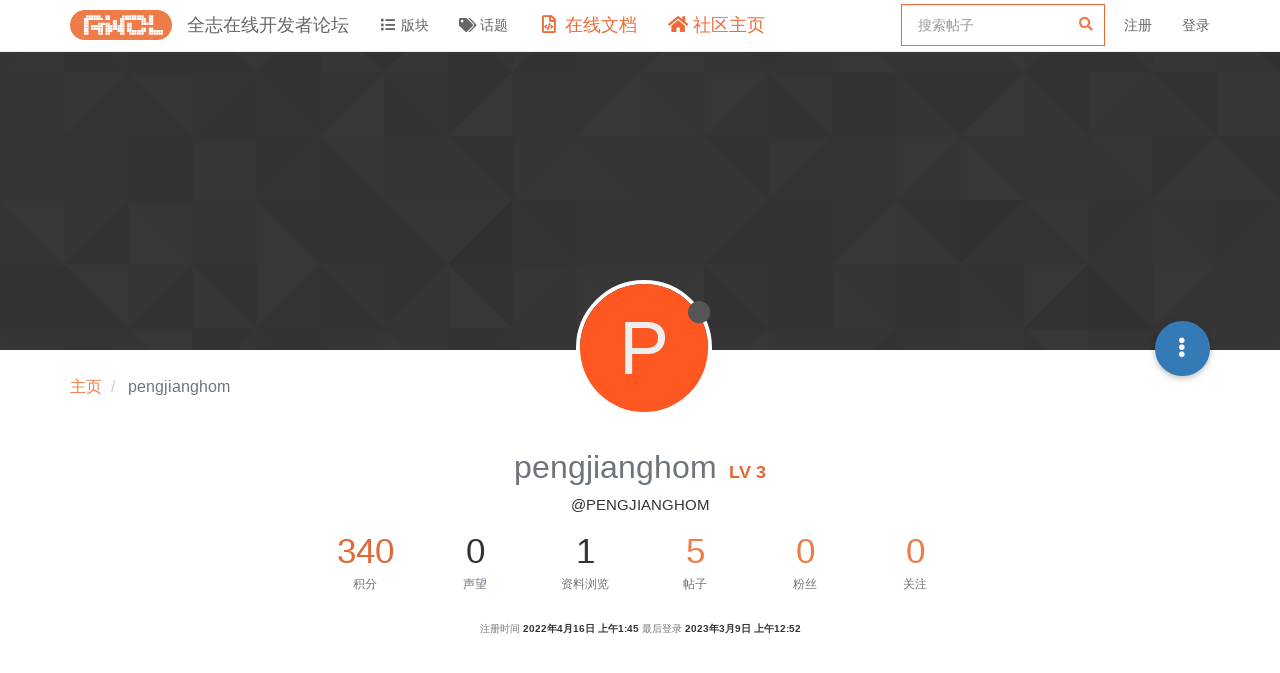

--- FILE ---
content_type: text/html; charset=utf-8
request_url: https://bbs.aw-ol.com/user/pengjianghom
body_size: 50423
content:
<!DOCTYPE html>
<html lang="zh-CN" data-dir="ltr" style="direction: ltr;"  >
<head>
	<title>pengjianghom | 全志在线开发者论坛</title>
	<meta name="viewport" content="width&#x3D;device-width, initial-scale&#x3D;1.0" />
	<meta name="content-type" content="text/html; charset=UTF-8" />
	<meta name="apple-mobile-web-app-capable" content="yes" />
	<meta name="mobile-web-app-capable" content="yes" />
	<meta property="og:site_name" content="全志在线开发者论坛" />
	<meta name="msapplication-badge" content="frequency=30; polling-uri=https://bbs.aw-ol.com/sitemap.xml" />
	<meta name="theme-color" content="#ffffff" />
	<meta name="keywords" content="全志在线,开发者论坛" />
	<meta name="msapplication-square150x150logo" content="/assets/uploads/system/site-logo.png" />
	<meta name="title" content="pengjianghom" />
	<meta name="description" />
	<meta property="og:title" content="pengjianghom" />
	<meta property="og:description" />
	<meta property="og:image" content="https://bbs.aw-ol.com/assets/uploads/system/site-logo.png" />
	<meta property="og:image:url" content="https://bbs.aw-ol.com/assets/uploads/system/site-logo.png" />
	<meta property="og:image:width" content="3000" />
	<meta property="og:image:height" content="881" />
	<meta property="og:url" content="https://bbs.aw-ol.com/user/pengjianghom" />
	
	<link rel="stylesheet" type="text/css" href="/assets/client.css?v=phfsr98k5bg" />
	<link rel="icon" type="image/x-icon" href="/assets/uploads/system/favicon.ico?v&#x3D;phfsr98k5bg" />
	<link rel="manifest" href="/manifest.webmanifest" crossorigin="use-credentials" />
	<link rel="search" type="application/opensearchdescription+xml" title="全志在线开发者论坛" href="/osd.xml" />
	<link rel="apple-touch-icon" href="/assets/uploads/system/touchicon-orig.png" />
	<link rel="icon" sizes="36x36" href="/assets/uploads/system/touchicon-36.png" />
	<link rel="icon" sizes="48x48" href="/assets/uploads/system/touchicon-48.png" />
	<link rel="icon" sizes="72x72" href="/assets/uploads/system/touchicon-72.png" />
	<link rel="icon" sizes="96x96" href="/assets/uploads/system/touchicon-96.png" />
	<link rel="icon" sizes="144x144" href="/assets/uploads/system/touchicon-144.png" />
	<link rel="icon" sizes="192x192" href="/assets/uploads/system/touchicon-192.png" />
	<link rel="prefetch" href="/assets/src/modules/composer.js?v&#x3D;phfsr98k5bg" />
	<link rel="prefetch" href="/assets/src/modules/composer/uploads.js?v&#x3D;phfsr98k5bg" />
	<link rel="prefetch" href="/assets/src/modules/composer/drafts.js?v&#x3D;phfsr98k5bg" />
	<link rel="prefetch" href="/assets/src/modules/composer/tags.js?v&#x3D;phfsr98k5bg" />
	<link rel="prefetch" href="/assets/src/modules/composer/categoryList.js?v&#x3D;phfsr98k5bg" />
	<link rel="prefetch" href="/assets/src/modules/composer/resize.js?v&#x3D;phfsr98k5bg" />
	<link rel="prefetch" href="/assets/src/modules/composer/autocomplete.js?v&#x3D;phfsr98k5bg" />
	<link rel="prefetch" href="/assets/templates/composer.tpl?v&#x3D;phfsr98k5bg" />
	<link rel="prefetch" href="/assets/language/zh-CN/topic.json?v&#x3D;phfsr98k5bg" />
	<link rel="prefetch" href="/assets/language/zh-CN/modules.json?v&#x3D;phfsr98k5bg" />
	<link rel="prefetch" href="/assets/language/zh-CN/tags.json?v&#x3D;phfsr98k5bg" />
	<link rel="prefetch stylesheet" href="/plugins/nodebb-plugin-markdown/styles/railscasts.css" />
	<link rel="prefetch" href="/assets/src/modules/highlight.js?v&#x3D;phfsr98k5bg" />
	<link rel="prefetch" href="/assets/language/zh-CN/markdown.json?v&#x3D;phfsr98k5bg" />
	<link rel="stylesheet" href="/plugins/nodebb-plugin-emoji/emoji/styles.css?v&#x3D;phfsr98k5bg" />
	

	<script>
		var config = JSON.parse('{"relative_path":"","upload_url":"/assets/uploads","assetBaseUrl":"/assets","siteTitle":"\u5168\u5FD7\u5728\u7EBF\u5F00\u53D1\u8005\u8BBA\u575B","browserTitle":"\u5168\u5FD7\u5728\u7EBF\u5F00\u53D1\u8005\u8BBA\u575B","titleLayout":"&#123;pageTitle&#125; | &#123;browserTitle&#125;","showSiteTitle":true,"maintenanceMode":false,"minimumTitleLength":3,"maximumTitleLength":255,"minimumPostLength":8,"maximumPostLength":327670,"minimumTagsPerTopic":0,"maximumTagsPerTopic":5,"minimumTagLength":2,"maximumTagLength":15,"undoTimeout":10,"useOutgoingLinksPage":true,"outgoingLinksWhitelist":"open.allwinnertech.com,developer.allwinnertech.com,www.allwinnertech.com,aservice.allwinnertech.com","allowGuestHandles":false,"allowTopicsThumbnail":false,"usePagination":true,"disableChat":true,"disableChatMessageEditing":false,"maximumChatMessageLength":1000,"socketioTransports":["polling","websocket"],"socketioOrigins":"https://bbs.aw-ol.com:*","websocketAddress":"","maxReconnectionAttempts":5,"reconnectionDelay":1500,"topicsPerPage":100,"postsPerPage":100,"maximumFileSize":2048000,"theme:id":"nodebb-theme-allwinner","theme:src":"","defaultLang":"zh-CN","userLang":"zh-CN","loggedIn":false,"uid":-1,"cache-buster":"v=phfsr98k5bg","topicPostSort":"oldest_to_newest","categoryTopicSort":"newest_to_oldest","csrf_token":false,"searchEnabled":true,"searchDefaultInQuick":"titlesposts","bootswatchSkin":"","enablePostHistory":true,"timeagoCutoff":30,"timeagoCodes":["af","am","ar","az-short","az","be","bg","bs","ca","cs","cy","da","de-short","de","dv","el","en-short","en","es-short","es","et","eu","fa-short","fa","fi","fr-short","fr","gl","he","hr","hu","hy","id","is","it-short","it","ja","jv","ko","ky","lt","lv","mk","nl","no","pl","pt-br-short","pt-br","pt-short","pt","ro","rs","ru","rw","si","sk","sl","sq","sr","sv","th","tr-short","tr","uk","ur","uz","vi","zh-CN","zh-TW"],"cookies":{"enabled":false,"message":"[[global:cookies.message]]","dismiss":"[[global:cookies.accept]]","link":"[[global:cookies.learn_more]]","link_url":"https:&#x2F;&#x2F;www.cookiesandyou.com"},"thumbs":{"size":512},"iconBackgrounds":["#f44336","#e91e63","#9c27b0","#673ab7","#3f51b5","#2196f3","#009688","#1b5e20","#33691e","#827717","#e65100","#ff5722","#795548","#607d8b"],"emailPrompt":0,"acpLang":"zh-CN","topicSearchEnabled":false,"composer-default":{},"markdown":{"highlight":1,"highlightLinesLanguageList":[""],"theme":"railscasts.css"},"emojiCustomFirst":false,"beep":{"censorWholeWord":false},"essence":{}}');
		var app = {
			user: JSON.parse('{"uid":0,"username":"游客","displayname":"游客","userslug":"","fullname":"游客","email":"","icon:text":"?","icon:bgColor":"#aaa","groupTitle":"","groupTitleArray":[],"status":"offline","reputation":0,"email:confirmed":false,"unreadData":{"":{},"new":{},"watched":{},"unreplied":{}},"isAdmin":false,"isGlobalMod":false,"isMod":false,"privileges":{"chat":false,"upload:post:image":false,"upload:post:file":false,"signature":false,"invite":false,"group:create":false,"search:content":false,"search:users":false,"search:tags":false,"view:users":true,"view:tags":true,"view:groups":true,"local:login":false,"ban":false,"view:users:info":false},"timeagoCode":"zh-CN","offline":true,"isEmailConfirmSent":false}')
		};
	</script>

	
	
	
	
	<style>.header .forum-logo{padding:10px 0}.header .forum-title{margin:0 !important}#cnzz_stat_icon_1279841844{display:none}.home-link .fa-home{color:#ee6a37;font-size:18px}.home-link .visible-xs-inline{color:#ee6a37;font-size:18px}.docs-link .fa-file-code-o{color:#ee6a37;font-size:18px}.docs-link .visible-xs-inline{color:#ee6a37;font-size:18px}#search-form #search-button{display:none}#search-form #search-fields.hidden{max-width:100%}#search-fields input[name=query]{border-color:#ee6a37}#search-form #search-fields .form-group .advanced-search-link2{margin:0;width:0;position:relative;left:-30px}.allwinner-sidebox{padding:5px 20px;background-color:#f9f9f9}.allwinner-sidebox-content ul{list-style-type:disc;margin-left:-20px}.allwinner-sidebox-content ul li a:hover{color:#de6a37}.category>ul>li .card{max-height:53px}</style>
	
</head>

<body class="page-user page-user-pengjianghom page-status-200 user-guest skin-noskin">
	<nav id="menu" class="slideout-menu hidden">
		<div class="menu-profile">
	
</div>

<section class="menu-section" data-section="navigation">
	<h3 class="menu-section-title">导航</h3>
	<ul class="menu-section-list"></ul>
</section>


	</nav>
	<nav id="chats-menu" class="slideout-menu hidden">
		
	</nav>

	<main id="panel" class="slideout-panel">
		<nav class="navbar navbar-default navbar-fixed-top header" id="header-menu" component="navbar">
			<div class="container">
							<div class="navbar-header">
				<button type="button" class="navbar-toggle pull-left" id="mobile-menu">
					<span component="notifications/icon" class="notification-icon fa fa-fw fa-bell-o unread-count" data-content="0"></span>
					<i class="fa fa-lg fa-fw fa-bars"></i>
				</button>
				<button type="button" class="navbar-toggle hidden" id="mobile-chats">
					<span component="chat/icon" class="notification-icon fa fa-fw fa-comments unread-count" data-content="0"></span>
					<i class="fa fa-lg fa-comment-o"></i>
				</button>

				
				<a href="/">
					<img alt="" class=" forum-logo" src="/assets/uploads/system/site-logo.png?v=phfsr98k5bg" />
				</a>
				
				
				<a href="/">
					<h1 class="navbar-brand forum-title">全志在线开发者论坛</h1>
				</a>
				

				<div component="navbar/title" class="visible-xs hidden">
					<span></span>
				</div>
			</div>

			<div id="nav-dropdown" class="hidden-xs">
				
				
				<ul id="logged-out-menu" class="nav navbar-nav navbar-right">
					
					<li>
						<a rel="nofollow noopener noreferrer" target="_top" href="/auth/register">
							<i class="fa fa-pencil fa-fw hidden-sm hidden-md hidden-lg"></i>
							<span>注册</span>
						</a>
					</li>
					<li>
						<a rel="nofollow noopener noreferrer" target="_top" href="/auth/login">
							<i class="fa fa-sign-in fa-fw hidden-sm hidden-md hidden-lg"></i>
							<span>登录</span>
						</a>
					</li>
				</ul>
				
				
				<ul class="nav navbar-nav navbar-right">
					<li>
						<form id="search-form" class="navbar-form navbar-right hidden-xs" role="search" method="GET">
							<button id="search-button" type="button" class="btn btn-link"><i class="fa fa-search fa-fw" title="搜索"></i></button>
							<div class="hidden" id="search-fields">
								<div class="form-group">
									<input autocomplete="off" type="text" class="form-control" placeholder="搜索" name="query" value="">
									<a href="#"><i class="fa fa-gears fa-fw advanced-search-link"></i></a>
								</div>
								<button type="submit" class="btn btn-default hide">搜索</button>
							</div>
						</form>
						<div id="quick-search-container" class="quick-search-container hidden">
							<div class="checkbox filter-category">
								<label>
									<input type="checkbox" checked><span class="name"></span>
								</label>
							</div>
							<div class="text-center loading-indicator"><i class="fa fa-spinner fa-spin"></i></div>
							<div class="quick-search-results-container"></div>
						</div>
					</li>
					<li class="visible-xs" id="search-menu">
						<a href="/search">
							<i class="fa fa-search fa-fw"></i> 搜索
						</a>
					</li>
				</ul>
				

				<ul class="nav navbar-nav navbar-right hidden-xs">
					<li>
						<a href="#" id="reconnect" class="hide" title="与 全志在线开发者论坛 的连接断开，我们正在尝试重连，请耐心等待">
							<i class="fa fa-check"></i>
						</a>
					</li>
				</ul>

				<ul id="main-nav" class="nav navbar-nav">
					
					
					<li class="">
						<a class="navigation-link" href="&#x2F;categories" title="版块" >
							
							<i class="fa fa-fw fa-list" data-content=""></i>
							

							
							<span class="visible-xs-inline">版块</span>
							
						</a>
					</li>
					
					
					
					<li class="">
						<a class="navigation-link" href="&#x2F;tags" title="话题" >
							
							<i class="fa fa-fw fa-tags" data-content=""></i>
							

							
							<span class="visible-xs-inline">话题</span>
							
						</a>
					</li>
					
					
					
					<li class="external-link docs-link">
						<a class="navigation-link" href="https:&#x2F;&#x2F;www.aw-ol.com&#x2F;docs" title="在线文档"  target="_blank">
							
							<i class="fa fa-fw fa-file-code-o" data-content=""></i>
							

							
							<span class="visible-xs-inline">在线文档</span>
							
						</a>
					</li>
					
					
					
					<li class="external-link home-link">
						<a class="navigation-link" href="https:&#x2F;&#x2F;www.aw-ol.com" title="社区主页"  target="_blank">
							
							<i class="fa fa-fw fa-home" data-content=""></i>
							

							
							<span class="visible-xs-inline">社区主页</span>
							
						</a>
					</li>
					
					
				</ul>

				
			</div>

			</div>
		</nav>
		<div class="container" id="content">
		<noscript>
    <div class="alert alert-danger">
        <p>
            Your browser does not seem to support JavaScript. As a result, your viewing experience will be diminished, and you have been placed in <strong>read-only mode</strong>.
        </p>
        <p>
            Please download a browser that supports JavaScript, or enable it if it's disabled (i.e. NoScript).
        </p>
    </div>
</noscript>
		
<div class="account">
	
<ol class="breadcrumb" itemscope="itemscope" itemprop="breadcrumb" itemtype="http://schema.org/BreadcrumbList">
	
	<li itemscope="itemscope" itemprop="itemListElement" itemtype="http://schema.org/ListItem" >
		<meta itemprop="position" content="0" />
		<a href="/" itemprop="item">
			<span itemprop="name">
				主页
				
			</span>
		</a>
	</li>
	
	<li component="breadcrumb/current" itemscope="itemscope" itemprop="itemListElement" itemtype="http://schema.org/ListItem" class="active">
		<meta itemprop="position" content="1" />
		
			<span itemprop="name">
				pengjianghom
				
				
				
				
			</span>
		
	</li>
	
</ol>



<div data-widget-area="header">
	
	<script>
var _hmt = _hmt || [];
(function() {
  var hm = document.createElement("script");
  hm.src = "https://hm.baidu.com/hm.js?123fe05d6b013f4e6f9e996212bde381";
  var s = document.getElementsByTagName("script")[0]; 
  s.parentNode.insertBefore(hm, s);
})();
</script>
<script>
var _hmt = _hmt || [];
(function() {
  var hm = document.createElement("script");
  hm.src = "https://hm.baidu.com/hm.js?da00db4c64e00a520adeec8851e7408d";
  var s = document.getElementsByTagName("script")[0]; 
  s.parentNode.insertBefore(hm, s);
})();
</script>
	
</div>

<div class="cover" component="account/cover" style="background-image: url(/assets/images/cover-default.png); background-position: 50% 50%;">
	<div class="avatar-wrapper" data-uid="1173">
		
		<div class="avatar avatar-xl avatar-rounded" style="background-color: #ff5722;" title="pengjianghom">P</div>
		
		<i component="user/status" class="fa fa-circle status offline" title="离线"></i>
		<i class="fa fa-vip-big hide"   style="position: absolute;right: 82px;top: 90px"></i>

		
	</div>

	<div class="container">
		<div class="btn-group account-fab bottom-sheet">
	<button type="button" class="fab dropdown-toggle" data-toggle="dropdown" aria-haspopup="true" aria-expanded="false">
		<i class="fa fa-ellipsis-v"></i>
	</button>
	<ul class="dropdown-menu dropdown-menu-right">
		
		<li>
			<a href="/user/pengjianghom" class="inline-block" id="profile">资料</a>
		</li>
		

		
		
		
		

		<li role="separator" class="divider"></li>
		<li><a href="/user/pengjianghom/following">关注 <span class="badge badge-default pull-right formatted-number" title="0">0</span></a></li>
		<li><a href="/user/pengjianghom/followers">粉丝 <span class="badge badge-default pull-right formatted-number" title="0">0</span></a></li>
		<li style="display:none"><a href="/user/pengjianghom/integral">我的积分 <span class="badge badge-default pull-right formatted-number" >340</span></a></li>
		
		<li role="separator" class="divider"></li>
		<li><a href="/user/pengjianghom/topics">主题 <span class="badge badge-default pull-right formatted-number" title="1">1</span></a></li>
		<li><a href="/user/pengjianghom/posts">帖子 <span class="badge badge-default pull-right formatted-number" title="5">5</span></a></li>
		
		
		
		
		<li><a href="/user/pengjianghom/best">最佳 <span class="badge badge-default pull-right formatted-number" title="0">0</span></a></li>
		
		<li><a href="/user/pengjianghom/groups">群组 <span class="badge badge-default pull-right formatted-number" title="0">0</span></a></li>

		

		
	</ul>
</div>


		
		
		
	</div>
</div>


	<div class="profile row">
		<h1 class="fullname">pengjianghom<span style="padding-left:12px;font-weight:bold;font-size:18px;color:#de6a37" >LV 3</span></h1>
		<h2 class="username">@pengjianghom</h2>
		

		

		

		<div class="account-stats">
			<div class="stat">
				<div class="human-readable-number" title="340" style="color:#de6a37">340</div>
				<span class="stat-label">积分</span>
			</div>
			
			<div class="stat">
				<div class="human-readable-number" title="0">0</div>
				<span class="stat-label">声望</span>
			</div>
			

			<div class="stat">
				<div class="human-readable-number" title="1">1</div>
				<span class="stat-label">资料浏览</span>
			</div>

			<div class="stat">
				<div><a class="human-readable-number" title="5" href="/user/pengjianghom/posts">5</a></div>
				<span class="stat-label">帖子</span>
			</div>

			<div class="stat">
				<div><a class="human-readable-number" title="0" href="/user/pengjianghom/followers">0</a></div>
				<span class="stat-label">粉丝</span>
			</div>

			<div class="stat">
				<div><a class="human-readable-number" title="0" href="/user/pengjianghom/following">0</a></div>
				<span class="stat-label">关注</span>
			</div>
		</div>

		<div class="text-center profile-meta">
			<span>注册时间</span>
			<strong class="timeago" title="2022-04-16T01:45:18.684Z"></strong>

			<span>最后登录</span>
			<strong class="timeago" title="2023-03-09T00:52:53.620Z"></strong><br />

			

			

			

			
		</div>
	</div>


	<hr />

	<div class="row">
		<div class="col-xs-12 account-block hidden">
			<div class="account-picture-block text-center">
				<span>
					<span class="account-username"> pengjianghom</span>
				</span>

				
				<a component="account/unfollow" href="#" class="btn btn-default hide">取消关注</a>
				<a component="account/follow" href="#" class="btn btn-primary">关注</a>
				
			</div>
		</div>
	</div>

	

	

	<div class="row">
		
		
		<div class="col-lg-12 col-xs-12">
			<h1>pengjianghom 发布的最新帖子</h1>
			<div class="col-xs-12">
				<ul component="posts" class="posts-list">
				
				<li component="post" class="posts-list-item row" data-pid="14142" data-uid="1173">
    <div class="col-lg-11 col-sm-10 col-xs-9 post-body">

        
            <a class="topic-title" href="/post/14142">
                回复: 【加精】D1 tina Docker 编译环境制作和使用
            </a>
        

        <div component="post/content" class="content">
            <p dir="auto"><a class="plugin-mentions-user plugin-mentions-a" href="https://bbs.aw-ol.com/uid/30">@liangdi</a> 在 <a href="/post/452">【加精】D1 tina Docker 编译环境制作和使用</a> 中说：</p>
<blockquote>
<p dir="auto">开发者的机器上的环境没法正常使用<br />
所以,我写一篇使用 Docker 编译 tina 的文章,继续抛砖引玉,欢迎交流.<br />
PS: 还是希望全志官方升级一下工具链版本</p>
</blockquote>
<p dir="auto">请问linux4.9的系统镜像要支持docker怎么做，我各个版本的buildroot都试了，不行</p>

        </div>

        <small class="topic-category"><a href="/category/6/mr-series">发布在 MR Series</a></small>

        <div class="post-info">
            <a href="/user/pengjianghom"><span class="avatar user-img avatar-md avatar-rounded" alt="pengjianghom" title="pengjianghom" data-uid="1173" loading="lazy" component="avatar/icon" style="background-color: #ff5722;">P</span></a>
            <div class="post-author">
                <a href="/user/pengjianghom">pengjianghom</a><br />
                <span class="timeago" title="2023-03-08T12:35:25.345Z"></span>
            </div>
        </div>
    </div>
</li>
				
				<li component="post" class="posts-list-item row" data-pid="14141" data-uid="1173">
    <div class="col-lg-11 col-sm-10 col-xs-9 post-body">

        
            <a class="topic-title" href="/post/14141">
                回复: D1 尝试运行 Docker RISC-V 64位原生环境
            </a>
        

        <div component="post/content" class="content">
            <p dir="auto">请问大神是怎么支持docker的？ 我在buildroot上捣鼓了好久，实现不了</p>

        </div>

        <small class="topic-category"><a href="/category/6/mr-series">发布在 MR Series</a></small>

        <div class="post-info">
            <a href="/user/pengjianghom"><span class="avatar user-img avatar-md avatar-rounded" alt="pengjianghom" title="pengjianghom" data-uid="1173" loading="lazy" component="avatar/icon" style="background-color: #ff5722;">P</span></a>
            <div class="post-author">
                <a href="/user/pengjianghom">pengjianghom</a><br />
                <span class="timeago" title="2023-03-08T12:29:27.090Z"></span>
            </div>
        </div>
    </div>
</li>
				
				<li component="post" class="posts-list-item row" data-pid="14140" data-uid="1173">
    <div class="col-lg-11 col-sm-10 col-xs-9 post-body">

        
            <a class="topic-title" href="/post/14140">
                如何支持docker？ 内核版本是linux4.9
            </a>
        

        <div component="post/content" class="content">
            <p dir="auto">目前buildroot是201902，在buildroot中配置docker后，docker的守护线程是无法启动的。下载了最新的buildroot 2023版本，编译后烧录到T507板子上，提示runc找不到，libseccomp找不到，端口暴露不了等问题。<br />
请教一下怎么才能支持docker呢？</p>

        </div>

        <small class="topic-category"><a href="/category/5/linux">发布在 Linux</a></small>

        <div class="post-info">
            <a href="/user/pengjianghom"><span class="avatar user-img avatar-md avatar-rounded" alt="pengjianghom" title="pengjianghom" data-uid="1173" loading="lazy" component="avatar/icon" style="background-color: #ff5722;">P</span></a>
            <div class="post-author">
                <a href="/user/pengjianghom">pengjianghom</a><br />
                <span class="timeago" title="2023-03-08T12:27:11.685Z"></span>
            </div>
        </div>
    </div>
</li>
				
				<li component="post" class="posts-list-item row" data-pid="13813" data-uid="1173">
    <div class="col-lg-11 col-sm-10 col-xs-9 post-body">

        
            <a class="topic-title" href="/post/13813">
                回复: [测试] 哪吒D1&#x2F;RVBoards RISCV Debian 64位 Docker 集成镜像
            </a>
        

        <div component="post/content" class="content">
            <p dir="auto">docker是否可以升级呢？ 目前buildroot中的docker安装包是1.5版本，太旧，很多新应用安装不了</p>

        </div>

        <small class="topic-category"><a href="/category/6/mr-series">发布在 MR Series</a></small>

        <div class="post-info">
            <a href="/user/pengjianghom"><span class="avatar user-img avatar-md avatar-rounded" alt="pengjianghom" title="pengjianghom" data-uid="1173" loading="lazy" component="avatar/icon" style="background-color: #ff5722;">P</span></a>
            <div class="post-author">
                <a href="/user/pengjianghom">pengjianghom</a><br />
                <span class="timeago" title="2023-02-16T01:16:55.225Z"></span>
            </div>
        </div>
    </div>
</li>
				
				<li component="post" class="posts-list-item row" data-pid="13812" data-uid="1173">
    <div class="col-lg-11 col-sm-10 col-xs-9 post-body">

        
            <a class="topic-title" href="/post/13812">
                回复: 【加精】D1 tina Docker 编译环境制作和使用
            </a>
        

        <div component="post/content" class="content">
            <p dir="auto">请问docker可以升级吗？ buildroot中的docker是1.5版本，太久了，很多新应用部署不了</p>

        </div>

        <small class="topic-category"><a href="/category/6/mr-series">发布在 MR Series</a></small>

        <div class="post-info">
            <a href="/user/pengjianghom"><span class="avatar user-img avatar-md avatar-rounded" alt="pengjianghom" title="pengjianghom" data-uid="1173" loading="lazy" component="avatar/icon" style="background-color: #ff5722;">P</span></a>
            <div class="post-author">
                <a href="/user/pengjianghom">pengjianghom</a><br />
                <span class="timeago" title="2023-02-16T01:15:03.153Z"></span>
            </div>
        </div>
    </div>
</li>
				
				</ul>
			</div>
		</div>
		
	</div>

	<div id="user-action-alert" class="alert alert-success hide"></div>
</div>
<script id="ajaxify-data" type="application/json">{"uid":1173,"username":"pengjianghom","userslug":"pengjianghom","email":"","email:confirmed":false,"joindate":1650073518684,"lastonline":1678323173620,"picture":null,"icon:bgColor":"#ff5722","fullname":"pengjianghom","location":"","birthday":"","website":"","aboutme":"","signature":"","uploadedpicture":null,"profileviews":1,"reputation":0,"postcount":5,"topiccount":1,"lastposttime":1678278925345,"banned":false,"banned:expire":0,"status":"offline","flags":null,"followerCount":0,"followingCount":0,"cover:url":"/assets/images/cover-default.png","cover:position":"50% 50%","groupTitle":null,"displayname":"pengjianghom","groupTitleArray":[],"icon:text":"P","joindateISO":"2022-04-16T01:45:18.684Z","lastonlineISO":"2023-03-09T00:52:53.620Z","banned_until":0,"banned_until_readable":"Not Banned","aboutmeParsed":"","age":0,"emailClass":"hide","moderationNote":"","isBlocked":false,"yourid":-1,"theirid":1173,"isTargetAdmin":false,"isAdmin":false,"isGlobalModerator":false,"isModerator":false,"isAdminOrGlobalModerator":false,"isAdminOrGlobalModeratorOrModerator":false,"isSelfOrAdminOrGlobalModerator":false,"canEdit":false,"canBan":false,"canFlag":true,"canChangePassword":false,"isSelf":false,"isFollowing":false,"hasPrivateChat":0,"showHidden":false,"groups":[],"disableSignatures":true,"reputation:disabled":false,"downvote:disabled":true,"profile_links":[],"sso":[],"websiteLink":"http://","websiteName":"","username:disableEdit":1,"email:disableEdit":1,"blocksCount":0,"counts":{"posts":5,"best":0,"topics":1,"groups":0,"following":0,"followers":0,"pendingPosts":0,"lastQuantity":340},"level":3,"lastQuantity":340,"totalQuantity":1250,"hlevel":false,"posts":[{"pid":14142,"tid":126,"content":"<p dir=\"auto\"><a class=\"plugin-mentions-user plugin-mentions-a\" href=\"https://bbs.aw-ol.com/uid/30\">@liangdi<\/a> 在 <a href=\"/post/452\">【加精】D1 tina Docker 编译环境制作和使用<\/a> 中说：<\/p>\n<blockquote>\n<p dir=\"auto\">开发者的机器上的环境没法正常使用<br />\n所以,我写一篇使用 Docker 编译 tina 的文章,继续抛砖引玉,欢迎交流.<br />\nPS: 还是希望全志官方升级一下工具链版本<\/p>\n<\/blockquote>\n<p dir=\"auto\">请问linux4.9的系统镜像要支持docker怎么做，我各个版本的buildroot都试了，不行<\/p>\n","uid":1173,"timestamp":1678278925345,"deleted":false,"upvotes":0,"downvotes":0,"replies":0,"votes":0,"timestampISO":"2023-03-08T12:35:25.345Z","user":{"uid":1173,"username":"pengjianghom","userslug":"pengjianghom","picture":null,"status":"offline","displayname":"pengjianghom","icon:text":"P","icon:bgColor":"#ff5722"},"topic":{"uid":30,"tid":126,"title":"【加精】D1 tina Docker 编译环境制作和使用","cid":6,"slug":"126/加精-d1-tina-docker-编译环境制作和使用","deleted":0,"scheduled":false,"postcount":10,"mainPid":452,"teaserPid":14142,"timestamp":1622975988819,"titleRaw":"【加精】D1 tina Docker 编译环境制作和使用","timestampISO":"2021-06-06T10:39:48.819Z"},"category":{"cid":6,"name":"MR Series","icon":"fa-angellist","slug":"6/mr-series","parentCid":12,"bgColor":"#7b7cc1","color":"#ffffff","backgroundImage":null,"imageClass":"cover"},"isMainPost":false},{"pid":14141,"tid":167,"content":"<p dir=\"auto\">请问大神是怎么支持docker的？ 我在buildroot上捣鼓了好久，实现不了<\/p>\n","uid":1173,"timestamp":1678278567090,"deleted":false,"upvotes":0,"downvotes":0,"replies":0,"votes":0,"timestampISO":"2023-03-08T12:29:27.090Z","user":{"uid":1173,"username":"pengjianghom","userslug":"pengjianghom","picture":null,"status":"offline","displayname":"pengjianghom","icon:text":"P","icon:bgColor":"#ff5722"},"topic":{"uid":149,"tid":167,"title":"D1 尝试运行 Docker RISC-V 64位原生环境","cid":6,"slug":"167/d1-尝试运行-docker-risc-v-64位原生环境","deleted":0,"scheduled":false,"postcount":4,"mainPid":593,"teaserPid":14141,"timestamp":1624987645070,"titleRaw":"D1 尝试运行 Docker RISC-V 64位原生环境","timestampISO":"2021-06-29T17:27:25.070Z"},"category":{"cid":6,"name":"MR Series","icon":"fa-angellist","slug":"6/mr-series","parentCid":12,"bgColor":"#7b7cc1","color":"#ffffff","backgroundImage":null,"imageClass":"cover"},"isMainPost":false},{"pid":14140,"tid":3074,"content":"<p dir=\"auto\">目前buildroot是201902，在buildroot中配置docker后，docker的守护线程是无法启动的。下载了最新的buildroot 2023版本，编译后烧录到T507板子上，提示runc找不到，libseccomp找不到，端口暴露不了等问题。<br />\n请教一下怎么才能支持docker呢？<\/p>\n","uid":1173,"timestamp":1678278431685,"deleted":false,"upvotes":0,"downvotes":0,"replies":0,"votes":0,"timestampISO":"2023-03-08T12:27:11.685Z","user":{"uid":1173,"username":"pengjianghom","userslug":"pengjianghom","picture":null,"status":"offline","displayname":"pengjianghom","icon:text":"P","icon:bgColor":"#ff5722"},"topic":{"uid":1173,"tid":3074,"title":"如何支持docker？ 内核版本是linux4.9","cid":5,"slug":"3074/如何支持docker-内核版本是linux4-9","deleted":0,"scheduled":false,"postcount":1,"mainPid":14140,"teaserPid":null,"timestamp":1678278431685,"titleRaw":"如何支持docker？ 内核版本是linux4.9","timestampISO":"2023-03-08T12:27:11.685Z"},"category":{"cid":5,"name":"Linux","icon":"fa-linux","slug":"5/linux","parentCid":13,"bgColor":"#64e8df","color":"#faf9f9","backgroundImage":null,"imageClass":"cover"},"isMainPost":true},{"pid":13813,"tid":175,"content":"<p dir=\"auto\">docker是否可以升级呢？ 目前buildroot中的docker安装包是1.5版本，太旧，很多新应用安装不了<\/p>\n","uid":1173,"timestamp":1676510215225,"deleted":false,"upvotes":0,"downvotes":0,"replies":0,"votes":0,"timestampISO":"2023-02-16T01:16:55.225Z","user":{"uid":1173,"username":"pengjianghom","userslug":"pengjianghom","picture":null,"status":"offline","displayname":"pengjianghom","icon:text":"P","icon:bgColor":"#ff5722"},"topic":{"uid":149,"tid":175,"title":"[测试] 哪吒D1&#x2F;RVBoards RISCV Debian 64位 Docker 集成镜像","cid":6,"slug":"175/测试-哪吒d1-rvboards-riscv-debian-64位-docker-集成镜像","deleted":0,"scheduled":false,"postcount":10,"mainPid":636,"teaserPid":13813,"timestamp":1625432948573,"titleRaw":"[测试] 哪吒D1/RVBoards RISCV Debian 64位 Docker 集成镜像","timestampISO":"2021-07-04T21:09:08.573Z"},"category":{"cid":6,"name":"MR Series","icon":"fa-angellist","slug":"6/mr-series","parentCid":12,"bgColor":"#7b7cc1","color":"#ffffff","backgroundImage":null,"imageClass":"cover"},"isMainPost":false},{"pid":13812,"tid":126,"content":"<p dir=\"auto\">请问docker可以升级吗？ buildroot中的docker是1.5版本，太久了，很多新应用部署不了<\/p>\n","uid":1173,"timestamp":1676510103153,"deleted":false,"upvotes":0,"downvotes":0,"replies":0,"votes":0,"timestampISO":"2023-02-16T01:15:03.153Z","user":{"uid":1173,"username":"pengjianghom","userslug":"pengjianghom","picture":null,"status":"offline","displayname":"pengjianghom","icon:text":"P","icon:bgColor":"#ff5722"},"topic":{"uid":30,"tid":126,"title":"【加精】D1 tina Docker 编译环境制作和使用","cid":6,"slug":"126/加精-d1-tina-docker-编译环境制作和使用","deleted":0,"scheduled":false,"postcount":10,"mainPid":452,"teaserPid":14142,"timestamp":1622975988819,"titleRaw":"【加精】D1 tina Docker 编译环境制作和使用","timestampISO":"2021-06-06T10:39:48.819Z"},"category":{"cid":6,"name":"MR Series","icon":"fa-angellist","slug":"6/mr-series","parentCid":12,"bgColor":"#7b7cc1","color":"#ffffff","backgroundImage":null,"imageClass":"cover"},"isMainPost":false}],"latestPosts":[{"pid":14142,"tid":126,"content":"<p dir=\"auto\"><a class=\"plugin-mentions-user plugin-mentions-a\" href=\"https://bbs.aw-ol.com/uid/30\">@liangdi<\/a> 在 <a href=\"/post/452\">【加精】D1 tina Docker 编译环境制作和使用<\/a> 中说：<\/p>\n<blockquote>\n<p dir=\"auto\">开发者的机器上的环境没法正常使用<br />\n所以,我写一篇使用 Docker 编译 tina 的文章,继续抛砖引玉,欢迎交流.<br />\nPS: 还是希望全志官方升级一下工具链版本<\/p>\n<\/blockquote>\n<p dir=\"auto\">请问linux4.9的系统镜像要支持docker怎么做，我各个版本的buildroot都试了，不行<\/p>\n","uid":1173,"timestamp":1678278925345,"deleted":false,"upvotes":0,"downvotes":0,"replies":0,"votes":0,"timestampISO":"2023-03-08T12:35:25.345Z","user":{"uid":1173,"username":"pengjianghom","userslug":"pengjianghom","picture":null,"status":"offline","displayname":"pengjianghom","icon:text":"P","icon:bgColor":"#ff5722"},"topic":{"uid":30,"tid":126,"title":"【加精】D1 tina Docker 编译环境制作和使用","cid":6,"slug":"126/加精-d1-tina-docker-编译环境制作和使用","deleted":0,"scheduled":false,"postcount":10,"mainPid":452,"teaserPid":14142,"timestamp":1622975988819,"titleRaw":"【加精】D1 tina Docker 编译环境制作和使用","timestampISO":"2021-06-06T10:39:48.819Z"},"category":{"cid":6,"name":"MR Series","icon":"fa-angellist","slug":"6/mr-series","parentCid":12,"bgColor":"#7b7cc1","color":"#ffffff","backgroundImage":null,"imageClass":"cover"},"isMainPost":false},{"pid":14141,"tid":167,"content":"<p dir=\"auto\">请问大神是怎么支持docker的？ 我在buildroot上捣鼓了好久，实现不了<\/p>\n","uid":1173,"timestamp":1678278567090,"deleted":false,"upvotes":0,"downvotes":0,"replies":0,"votes":0,"timestampISO":"2023-03-08T12:29:27.090Z","user":{"uid":1173,"username":"pengjianghom","userslug":"pengjianghom","picture":null,"status":"offline","displayname":"pengjianghom","icon:text":"P","icon:bgColor":"#ff5722"},"topic":{"uid":149,"tid":167,"title":"D1 尝试运行 Docker RISC-V 64位原生环境","cid":6,"slug":"167/d1-尝试运行-docker-risc-v-64位原生环境","deleted":0,"scheduled":false,"postcount":4,"mainPid":593,"teaserPid":14141,"timestamp":1624987645070,"titleRaw":"D1 尝试运行 Docker RISC-V 64位原生环境","timestampISO":"2021-06-29T17:27:25.070Z"},"category":{"cid":6,"name":"MR Series","icon":"fa-angellist","slug":"6/mr-series","parentCid":12,"bgColor":"#7b7cc1","color":"#ffffff","backgroundImage":null,"imageClass":"cover"},"isMainPost":false},{"pid":14140,"tid":3074,"content":"<p dir=\"auto\">目前buildroot是201902，在buildroot中配置docker后，docker的守护线程是无法启动的。下载了最新的buildroot 2023版本，编译后烧录到T507板子上，提示runc找不到，libseccomp找不到，端口暴露不了等问题。<br />\n请教一下怎么才能支持docker呢？<\/p>\n","uid":1173,"timestamp":1678278431685,"deleted":false,"upvotes":0,"downvotes":0,"replies":0,"votes":0,"timestampISO":"2023-03-08T12:27:11.685Z","user":{"uid":1173,"username":"pengjianghom","userslug":"pengjianghom","picture":null,"status":"offline","displayname":"pengjianghom","icon:text":"P","icon:bgColor":"#ff5722"},"topic":{"uid":1173,"tid":3074,"title":"如何支持docker？ 内核版本是linux4.9","cid":5,"slug":"3074/如何支持docker-内核版本是linux4-9","deleted":0,"scheduled":false,"postcount":1,"mainPid":14140,"teaserPid":null,"timestamp":1678278431685,"titleRaw":"如何支持docker？ 内核版本是linux4.9","timestampISO":"2023-03-08T12:27:11.685Z"},"category":{"cid":5,"name":"Linux","icon":"fa-linux","slug":"5/linux","parentCid":13,"bgColor":"#64e8df","color":"#faf9f9","backgroundImage":null,"imageClass":"cover"},"isMainPost":true},{"pid":13813,"tid":175,"content":"<p dir=\"auto\">docker是否可以升级呢？ 目前buildroot中的docker安装包是1.5版本，太旧，很多新应用安装不了<\/p>\n","uid":1173,"timestamp":1676510215225,"deleted":false,"upvotes":0,"downvotes":0,"replies":0,"votes":0,"timestampISO":"2023-02-16T01:16:55.225Z","user":{"uid":1173,"username":"pengjianghom","userslug":"pengjianghom","picture":null,"status":"offline","displayname":"pengjianghom","icon:text":"P","icon:bgColor":"#ff5722"},"topic":{"uid":149,"tid":175,"title":"[测试] 哪吒D1&#x2F;RVBoards RISCV Debian 64位 Docker 集成镜像","cid":6,"slug":"175/测试-哪吒d1-rvboards-riscv-debian-64位-docker-集成镜像","deleted":0,"scheduled":false,"postcount":10,"mainPid":636,"teaserPid":13813,"timestamp":1625432948573,"titleRaw":"[测试] 哪吒D1/RVBoards RISCV Debian 64位 Docker 集成镜像","timestampISO":"2021-07-04T21:09:08.573Z"},"category":{"cid":6,"name":"MR Series","icon":"fa-angellist","slug":"6/mr-series","parentCid":12,"bgColor":"#7b7cc1","color":"#ffffff","backgroundImage":null,"imageClass":"cover"},"isMainPost":false},{"pid":13812,"tid":126,"content":"<p dir=\"auto\">请问docker可以升级吗？ buildroot中的docker是1.5版本，太久了，很多新应用部署不了<\/p>\n","uid":1173,"timestamp":1676510103153,"deleted":false,"upvotes":0,"downvotes":0,"replies":0,"votes":0,"timestampISO":"2023-02-16T01:15:03.153Z","user":{"uid":1173,"username":"pengjianghom","userslug":"pengjianghom","picture":null,"status":"offline","displayname":"pengjianghom","icon:text":"P","icon:bgColor":"#ff5722"},"topic":{"uid":30,"tid":126,"title":"【加精】D1 tina Docker 编译环境制作和使用","cid":6,"slug":"126/加精-d1-tina-docker-编译环境制作和使用","deleted":0,"scheduled":false,"postcount":10,"mainPid":452,"teaserPid":14142,"timestamp":1622975988819,"titleRaw":"【加精】D1 tina Docker 编译环境制作和使用","timestampISO":"2021-06-06T10:39:48.819Z"},"category":{"cid":6,"name":"MR Series","icon":"fa-angellist","slug":"6/mr-series","parentCid":12,"bgColor":"#7b7cc1","color":"#ffffff","backgroundImage":null,"imageClass":"cover"},"isMainPost":false}],"bestPosts":[],"breadcrumbs":[{"text":"[[global:home]]","url":"/"},{"text":"pengjianghom"}],"title":"pengjianghom","allowCoverPicture":true,"selectedGroup":[],"loggedIn":false,"relative_path":"","template":{"name":"account/profile","account/profile":true},"url":"/user/pengjianghom","bodyClass":"page-user page-user-pengjianghom page-status-200 user-guest","_header":{"tags":{"meta":[{"name":"viewport","content":"width&#x3D;device-width, initial-scale&#x3D;1.0"},{"name":"content-type","content":"text/html; charset=UTF-8","noEscape":true},{"name":"apple-mobile-web-app-capable","content":"yes"},{"name":"mobile-web-app-capable","content":"yes"},{"property":"og:site_name","content":"全志在线开发者论坛"},{"name":"msapplication-badge","content":"frequency=30; polling-uri=https://bbs.aw-ol.com/sitemap.xml","noEscape":true},{"name":"theme-color","content":"#ffffff"},{"name":"keywords","content":"全志在线,开发者论坛"},{"name":"msapplication-square150x150logo","content":"/assets/uploads/system/site-logo.png","noEscape":true},{"name":"title","content":"pengjianghom","noEscape":true},{"name":"description","content":""},{"property":"og:title","content":"pengjianghom","noEscape":true},{"property":"og:description","content":""},{"property":"og:image","content":"https://bbs.aw-ol.com/assets/uploads/system/site-logo.png","noEscape":true},{"property":"og:image:url","content":"https://bbs.aw-ol.com/assets/uploads/system/site-logo.png","noEscape":true},{"property":"og:image:width","content":"3000"},{"property":"og:image:height","content":"881"},{"content":"https://bbs.aw-ol.com/user/pengjianghom","property":"og:url"}],"link":[{"rel":"icon","type":"image/x-icon","href":"/assets/uploads/system/favicon.ico?v&#x3D;phfsr98k5bg"},{"rel":"manifest","href":"/manifest.webmanifest","crossorigin":"use-credentials"},{"rel":"search","type":"application/opensearchdescription+xml","title":"全志在线开发者论坛","href":"/osd.xml"},{"rel":"apple-touch-icon","href":"/assets/uploads/system/touchicon-orig.png"},{"rel":"icon","sizes":"36x36","href":"/assets/uploads/system/touchicon-36.png"},{"rel":"icon","sizes":"48x48","href":"/assets/uploads/system/touchicon-48.png"},{"rel":"icon","sizes":"72x72","href":"/assets/uploads/system/touchicon-72.png"},{"rel":"icon","sizes":"96x96","href":"/assets/uploads/system/touchicon-96.png"},{"rel":"icon","sizes":"144x144","href":"/assets/uploads/system/touchicon-144.png"},{"rel":"icon","sizes":"192x192","href":"/assets/uploads/system/touchicon-192.png"},{"rel":"prefetch","href":"/assets/src/modules/composer.js?v&#x3D;phfsr98k5bg"},{"rel":"prefetch","href":"/assets/src/modules/composer/uploads.js?v&#x3D;phfsr98k5bg"},{"rel":"prefetch","href":"/assets/src/modules/composer/drafts.js?v&#x3D;phfsr98k5bg"},{"rel":"prefetch","href":"/assets/src/modules/composer/tags.js?v&#x3D;phfsr98k5bg"},{"rel":"prefetch","href":"/assets/src/modules/composer/categoryList.js?v&#x3D;phfsr98k5bg"},{"rel":"prefetch","href":"/assets/src/modules/composer/resize.js?v&#x3D;phfsr98k5bg"},{"rel":"prefetch","href":"/assets/src/modules/composer/autocomplete.js?v&#x3D;phfsr98k5bg"},{"rel":"prefetch","href":"/assets/templates/composer.tpl?v&#x3D;phfsr98k5bg"},{"rel":"prefetch","href":"/assets/language/zh-CN/topic.json?v&#x3D;phfsr98k5bg"},{"rel":"prefetch","href":"/assets/language/zh-CN/modules.json?v&#x3D;phfsr98k5bg"},{"rel":"prefetch","href":"/assets/language/zh-CN/tags.json?v&#x3D;phfsr98k5bg"},{"rel":"prefetch stylesheet","type":"","href":"/plugins/nodebb-plugin-markdown/styles/railscasts.css"},{"rel":"prefetch","href":"/assets/src/modules/highlight.js?v&#x3D;phfsr98k5bg"},{"rel":"prefetch","href":"/assets/language/zh-CN/markdown.json?v&#x3D;phfsr98k5bg"},{"rel":"stylesheet","href":"/plugins/nodebb-plugin-emoji/emoji/styles.css?v&#x3D;phfsr98k5bg"}]}},"widgets":{"footer":[{"html":"<div class=\"row\" style=\"color:#888; margin-top:60px;\">\r\n\t<div class=\"col-12 col-md-8\">\r\n\t\t<p class=\"text-center\">\r\n\t\t    <span style=\"padding-right:10px\">Copyright © 2024 深圳全志在线有限公司<\/span>\r\n        <a style=\"color:#888; padding-right:10px;\" href=\"http://beian.miit.gov.cn/\" target=\"_blank\">粤ICP备2021084185号<\/a>\r\n        <a target=\"_blank\" href=\"http://www.beian.gov.cn/portal/registerSystemInfo?recordcode=44030502007680\" style=\"color:#888;\">粤公网安备44030502007680号<\/a>\r\n\t\t<\/p>\r\n\t<\/div>\r\n  <div class=\"col-12 col-md-4\">\r\n\t\t<p class=\"text-center\">\r\n      <a style=\"color:#888;\" href=\"/code-of-conduct\" target=\"_blank\">行为准则<\/a>\r\n      <span> | <\/span>\r\n      <a style=\"color:#888;\" href=\"/user-agreement\" target=\"_blank\">用户协议<\/a>\r\n      <span> | <\/span>\r\n      <a style=\"color:#888;\" href=\"/privacy-policy\" target=\"_blank\">隐私权政策<\/a>\r\n\t\t<\/p>\r\n\t<\/div>\r\n<\/div>"},{"html":"<script type=\"text/javascript\" src=\"https://s4.cnzz.com/z_stat.php?id=1279841844&web_id=1279841844\"><\/script>"}],"header":[{"html":"<script>\r\nvar _hmt = _hmt || [];\r\n(function() {\r\n  var hm = document.createElement(\"script\");\r\n  hm.src = \"https://hm.baidu.com/hm.js?123fe05d6b013f4e6f9e996212bde381\";\r\n  var s = document.getElementsByTagName(\"script\")[0]; \r\n  s.parentNode.insertBefore(hm, s);\r\n})();\r\n<\/script>\r\n<script>\r\nvar _hmt = _hmt || [];\r\n(function() {\r\n  var hm = document.createElement(\"script\");\r\n  hm.src = \"https://hm.baidu.com/hm.js?da00db4c64e00a520adeec8851e7408d\";\r\n  var s = document.getElementsByTagName(\"script\")[0]; \r\n  s.parentNode.insertBefore(hm, s);\r\n})();\r\n<\/script>"}]},"_locals":{"useragent":{"isYaBrowser":false,"isAuthoritative":true,"isMobile":false,"isMobileNative":false,"isTablet":false,"isiPad":false,"isiPod":false,"isiPhone":false,"isiPhoneNative":false,"isAndroid":false,"isAndroidNative":false,"isBlackberry":false,"isOpera":false,"isIE":false,"isEdge":false,"isIECompatibilityMode":false,"isSafari":false,"isFirefox":false,"isWebkit":false,"isChrome":true,"isKonqueror":false,"isOmniWeb":false,"isSeaMonkey":false,"isFlock":false,"isAmaya":false,"isPhantomJS":false,"isEpiphany":false,"isDesktop":true,"isWindows":false,"isLinux":false,"isLinux64":false,"isMac":true,"isChromeOS":false,"isBada":false,"isSamsung":false,"isRaspberry":false,"isBot":false,"isCurl":false,"isAndroidTablet":false,"isWinJs":false,"isKindleFire":false,"isSilk":false,"isCaptive":false,"isSmartTV":false,"isUC":false,"isFacebook":false,"isAlamoFire":false,"isElectron":false,"silkAccelerated":false,"browser":"Chrome","version":"131.0.0.0","os":"OS X","platform":"Apple Mac","geoIp":{},"source":"Mozilla/5.0 (Macintosh; Intel Mac OS X 10_15_7) AppleWebKit/537.36 (KHTML, like Gecko) Chrome/131.0.0.0 Safari/537.36; ClaudeBot/1.0; +claudebot@anthropic.com)","isWechat":false},"uid":1173,"renderHeader":true,"isAPI":false,"config":{"relative_path":"","upload_url":"/assets/uploads","assetBaseUrl":"/assets","siteTitle":"全志在线开发者论坛","browserTitle":"全志在线开发者论坛","titleLayout":"&#123;pageTitle&#125; | &#123;browserTitle&#125;","showSiteTitle":true,"maintenanceMode":false,"minimumTitleLength":3,"maximumTitleLength":255,"minimumPostLength":8,"maximumPostLength":327670,"minimumTagsPerTopic":0,"maximumTagsPerTopic":5,"minimumTagLength":2,"maximumTagLength":15,"undoTimeout":10,"useOutgoingLinksPage":true,"outgoingLinksWhitelist":"open.allwinnertech.com,developer.allwinnertech.com,www.allwinnertech.com,aservice.allwinnertech.com","allowGuestHandles":false,"allowTopicsThumbnail":false,"usePagination":true,"disableChat":true,"disableChatMessageEditing":false,"maximumChatMessageLength":1000,"socketioTransports":["polling","websocket"],"socketioOrigins":"https://bbs.aw-ol.com:*","websocketAddress":"","maxReconnectionAttempts":5,"reconnectionDelay":1500,"topicsPerPage":100,"postsPerPage":100,"maximumFileSize":2048000,"theme:id":"nodebb-theme-allwinner","theme:src":"","defaultLang":"zh-CN","userLang":"zh-CN","loggedIn":false,"uid":-1,"cache-buster":"v=phfsr98k5bg","topicPostSort":"oldest_to_newest","categoryTopicSort":"newest_to_oldest","csrf_token":false,"searchEnabled":true,"searchDefaultInQuick":"titlesposts","bootswatchSkin":"","enablePostHistory":true,"timeagoCutoff":30,"timeagoCodes":["af","am","ar","az-short","az","be","bg","bs","ca","cs","cy","da","de-short","de","dv","el","en-short","en","es-short","es","et","eu","fa-short","fa","fi","fr-short","fr","gl","he","hr","hu","hy","id","is","it-short","it","ja","jv","ko","ky","lt","lv","mk","nl","no","pl","pt-br-short","pt-br","pt-short","pt","ro","rs","ru","rw","si","sk","sl","sq","sr","sv","th","tr-short","tr","uk","ur","uz","vi","zh-CN","zh-TW"],"cookies":{"enabled":false,"message":"&lsqb;&lsqb;global:cookies.message&rsqb;&rsqb;","dismiss":"&lsqb;&lsqb;global:cookies.accept&rsqb;&rsqb;","link":"&lsqb;&lsqb;global:cookies.learn_more&rsqb;&rsqb;","link_url":"https:&#x2F;&#x2F;www.cookiesandyou.com"},"thumbs":{"size":512},"iconBackgrounds":["#f44336","#e91e63","#9c27b0","#673ab7","#3f51b5","#2196f3","#009688","#1b5e20","#33691e","#827717","#e65100","#ff5722","#795548","#607d8b"],"emailPrompt":0,"acpLang":"zh-CN","topicSearchEnabled":false,"composer-default":{},"markdown":{"highlight":1,"highlightLinesLanguageList":[""],"theme":"railscasts.css"},"emojiCustomFirst":false,"beep":{"censorWholeWord":false},"essence":{}},"metaTags":[{"name":"title","content":"pengjianghom","noEscape":true},{"name":"description","content":""},{"property":"og:title","content":"pengjianghom","noEscape":true},{"property":"og:description","content":""}],"template":"account/profile"},"scripts":[],"useCustomJS":1,"customJS":"\n$('#search-fields input[name=query][placeholder=搜索]').attr('placeholder', '搜索帖子');\n\n$('#search-fields .form-group a i').remove();\n$('#search-fields .form-group a').append('<i class=\"fa fa-search fa-fw advanced-search-link2\">');\n$('#search-fields .form-group a').click(function(e) {\n    $('#search-form').submit();\n});","isSpider":true}</script>		</div><!-- /.container#content -->
	</main>
	

	<div class="hide">
	<script>
	window.addEventListener('load', function () {
		define(config.relative_path + '/assets/templates/500.js', function () {
			function compiled(helpers, context, get, iter, helper) {
				return '<div class="alert alert-danger">\n\t<strong>内部错误</strong>\n\t<p>哎呀！看来是哪里出错了！</p>\n\t<p>' + 
					helpers.__escape(get(context && context['path'])) + '</p>\n\t' + 
					(get(context && context['error']) ? '<p>' + helpers.__escape(get(context && context['error'])) + '</p>' : '') + '\n\n\t' + 
					(get(context && context['returnLink']) ? '\n\t<p>按返回以后退至前一页</p>\n\t' : '') + '\n</div>\n';
			}

			return compiled;
		});
	});
</script>
	</div>

	<script defer src="/assets/nodebb.min.js?v=phfsr98k5bg"></script>



<script>
    if (document.readyState === 'loading') {
        document.addEventListener('DOMContentLoaded', prepareFooter);
    } else {
        prepareFooter();
    }

    function prepareFooter() {
        
        
$('#search-fields input[name=query][placeholder=搜索]').attr('placeholder', '搜索帖子');

$('#search-fields .form-group a i').remove();
$('#search-fields .form-group a').append('<i class="fa fa-search fa-fw advanced-search-link2">');
$('#search-fields .form-group a').click(function(e) {
    $('#search-form').submit();
});
        

        $(document).ready(function () {
            app.coldLoad();
        });
    }
</script>
</body>
</html>


--- FILE ---
content_type: text/plain; charset=UTF-8
request_url: https://bbs.aw-ol.com/socket.io/?EIO=4&transport=polling&t=PlbElir&sid=22Uap8xaIoz2gEQWAAUR
body_size: 86
content:
40{"sid":"9mLWv655umSMG3sfAAUS"}42["checkSession",0]42["setHostname","4cc7c964a0b3"]

--- FILE ---
content_type: application/javascript; charset=UTF-8
request_url: https://bbs.aw-ol.com/assets/src/modules/pictureCropper.js?v=phfsr98k5bg
body_size: 4509
content:
"use strict";define("pictureCropper",["cropper"],function(e){const t={};t.show=function(e,t){const a=e.hasOwnProperty("fileSize")&&e.fileSize!==undefined?parseInt(e.fileSize,10):false;app.parseAndTranslate("partials/modals/upload_file_modal",{showHelp:e.hasOwnProperty("showHelp")&&e.showHelp!==undefined?e.showHelp:true,fileSize:a,title:e.title||"[[global:upload_file]]",description:e.description||"",button:e.button||"[[global:upload]]",accept:e.accept?e.accept.replace(/,/g,"&#44; "):""},function(a){a.modal("show");a.on("hidden.bs.modal",function(){a.remove()});const o=a.find("#uploadForm");if(e.route){o.attr("action",e.route)}a.find("#fileUploadSubmitBtn").on("click",function(){$(this).addClass("disabled");e.uploadModal=a;i(e,t);return false})})};t.handleImageCrop=function(t,i){$("#crop-picture-modal").remove();app.parseAndTranslate("modals/crop_picture",{url:utils.escapeHTML(t.url)},function(r){r.modal({backdrop:"static"}).modal("show");const n=parseInt($(window).height()/2,10);const s=document.getElementById("cropped-image");$(s).css("max-height",n);let d=new e(s,{aspectRatio:t.aspectRatio,autoCropArea:1,viewMode:1,checkCrossOrigin:true,cropmove:function(){if(t.restrictImageDimension){if(d.cropBoxData.width>t.imageDimension){d.setCropBoxData({width:t.imageDimension})}if(d.cropBoxData.height>t.imageDimension){d.setCropBoxData({height:t.imageDimension})}}},ready:function(){if(!o(d,t)){return r.modal("hide")}if(t.restrictImageDimension){const e=s.width<s.height?s.width:s.height;const a=e>t.imageDimension?t.imageDimension:e;d.setCropBoxData({width:a,height:a})}r.find(".rotate").on("click",function(){const e=this.getAttribute("data-degrees");d.rotate(e)});r.find(".flip").on("click",function(){const e=this.getAttribute("data-option");const t=this.getAttribute("data-method");if(t==="scaleX"){d.scaleX(e)}else{d.scaleY(e)}this.setAttribute("data-option",e*-1)});r.find(".reset").on("click",function(){d.reset()});r.find(".crop-btn").on("click",function(){$(this).addClass("disabled");const e=o(d,t);if(!e){return}r.find("#upload-progress-bar").css("width","0%");r.find("#upload-progress-box").show().removeClass("hide");a({data:t,imageData:e,progressBarEl:r.find("#upload-progress-bar")},function(e,t){if(e){r.find("#upload-progress-box").hide();r.find(".upload-btn").removeClass("disabled");r.find(".crop-btn").removeClass("disabled");return app.alertError(e.message)}i(t.url);r.modal("hide")})});r.find(".upload-btn").on("click",function(){$(this).addClass("disabled");d.destroy();d=new e(s,{viewMode:1,autoCropArea:1,ready:function(){r.find(".crop-btn").trigger("click")}})})}})})};function a(e,t){const a={};a[e.data.paramName]=e.data.paramValue;a.method=e.data.socketMethod;a.size=e.imageData.length;a.progress=0;const o=1e5;function i(){const r=e.imageData.slice(a.progress,a.progress+o);socket.emit("uploads.upload",{chunk:r,params:a},function(n,s){if(n){return app.alertError(n)}if(a.progress+o<a.size){a.progress+=r.length;e.progressBarEl.css("width",(a.progress/a.size*100).toFixed(2)+"%");return setTimeout(i,100)}e.progressBarEl.css("width","100%");t(null,s)})}i()}function o(e,t){let a;try{a=t.imageType?e.getCroppedCanvas().toDataURL(t.imageType):e.getCroppedCanvas().toDataURL()}catch(e){const t=["The operation is insecure.","Failed to execute 'toDataURL' on 'HTMLCanvasElement': Tainted canvases may not be exported."];if(t.indexOf(e.message)!==-1){app.alertError("[[error:cors-error]]")}else{app.alertError(e.message)}return}return a}function i(e,a){function o(t,a){if(t==="error"){e.uploadModal.find("#fileUploadSubmitBtn").removeClass("disabled")}e.uploadModal.find("#alert-"+t).translateText(a).removeClass("hide")}const i=e.uploadModal.find("#fileInput");if(!i.val()){return o("error","[[uploads:select-file-to-upload]]")}const r=i[0].files[0];const n=e.hasOwnProperty("fileSize")&&e.fileSize!==undefined?parseInt(e.fileSize,10):false;if(n&&r.size>n*1024){return o("error","[[error:file-too-big, "+n+"]]")}if(r.name.endsWith(".gif")){require(["uploader"],function(t){t.ajaxSubmit(e.uploadModal,a)});return}const s=new FileReader;s.addEventListener("load",function(){const o=s.result;e.uploadModal.modal("hide");t.handleImageCrop({url:o,imageType:r.type,socketMethod:e.socketMethod,aspectRatio:e.aspectRatio,allowSkippingCrop:e.allowSkippingCrop,restrictImageDimension:e.restrictImageDimension,imageDimension:e.imageDimension,paramName:e.paramName,paramValue:e.paramValue},a)},false);if(r){s.readAsDataURL(r)}}return t});
//# sourceMappingURL=pictureCropper.js.map

--- FILE ---
content_type: text/plain; charset=UTF-8
request_url: https://bbs.aw-ol.com/socket.io/?EIO=4&transport=polling&t=PlbEldZ
body_size: 97
content:
0{"sid":"22Uap8xaIoz2gEQWAAUR","upgrades":["websocket"],"pingInterval":25000,"pingTimeout":20000}